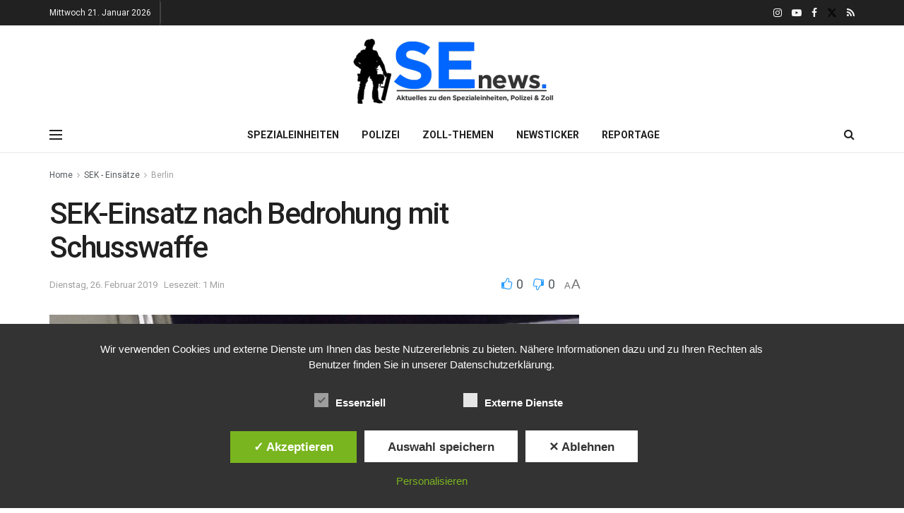

--- FILE ---
content_type: text/html; charset=utf-8
request_url: https://www.google.com/recaptcha/api2/aframe
body_size: 247
content:
<!DOCTYPE HTML><html><head><meta http-equiv="content-type" content="text/html; charset=UTF-8"></head><body><script nonce="YuqA60ys3Y6Vi0rd_un2ig">/** Anti-fraud and anti-abuse applications only. See google.com/recaptcha */ try{var clients={'sodar':'https://pagead2.googlesyndication.com/pagead/sodar?'};window.addEventListener("message",function(a){try{if(a.source===window.parent){var b=JSON.parse(a.data);var c=clients[b['id']];if(c){var d=document.createElement('img');d.src=c+b['params']+'&rc='+(localStorage.getItem("rc::a")?sessionStorage.getItem("rc::b"):"");window.document.body.appendChild(d);sessionStorage.setItem("rc::e",parseInt(sessionStorage.getItem("rc::e")||0)+1);localStorage.setItem("rc::h",'1768975289666');}}}catch(b){}});window.parent.postMessage("_grecaptcha_ready", "*");}catch(b){}</script></body></html>